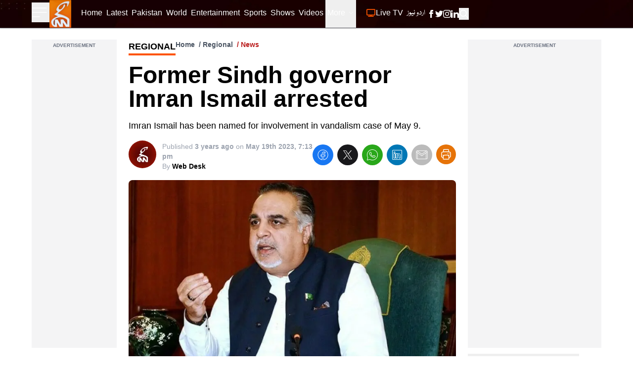

--- FILE ---
content_type: text/html; charset=utf-8
request_url: https://www.google.com/recaptcha/api2/aframe
body_size: 265
content:
<!DOCTYPE HTML><html><head><meta http-equiv="content-type" content="text/html; charset=UTF-8"></head><body><script nonce="hXTgQq1wgyn00Kg1obdyJg">/** Anti-fraud and anti-abuse applications only. See google.com/recaptcha */ try{var clients={'sodar':'https://pagead2.googlesyndication.com/pagead/sodar?'};window.addEventListener("message",function(a){try{if(a.source===window.parent){var b=JSON.parse(a.data);var c=clients[b['id']];if(c){var d=document.createElement('img');d.src=c+b['params']+'&rc='+(localStorage.getItem("rc::a")?sessionStorage.getItem("rc::b"):"");window.document.body.appendChild(d);sessionStorage.setItem("rc::e",parseInt(sessionStorage.getItem("rc::e")||0)+1);localStorage.setItem("rc::h",'1769035052617');}}}catch(b){}});window.parent.postMessage("_grecaptcha_ready", "*");}catch(b){}</script></body></html>

--- FILE ---
content_type: text/x-component
request_url: https://gnnhd.tv/news/53505/trump-says-us-will-not-use-force-to-acquire-greenland?_rsc=1qq20
body_size: 84
content:
0:["g3SkG3zitDVFKZuyzrfFu",[["children","news","children",["slug","53505/trump-says-us-will-not-use-force-to-acquire-greenland","c"],[["slug","53505/trump-says-us-will-not-use-force-to-acquire-greenland","c"],{"children":["__PAGE__",{}]}],null,null]]]


--- FILE ---
content_type: text/x-component
request_url: https://gnnhd.tv/live?_rsc=1qq20
body_size: 14
content:
0:["g3SkG3zitDVFKZuyzrfFu",[["children","live",["live",{"children":["__PAGE__",{}]}],null,null]]]


--- FILE ---
content_type: text/x-component
request_url: https://gnnhd.tv/news/53498/new-zealand-s-milne-bracewell-suffer-injuries-ahead-of-t20-world-cup?_rsc=1qq20
body_size: 95
content:
0:["g3SkG3zitDVFKZuyzrfFu",[["children","news","children",["slug","53498/new-zealand-s-milne-bracewell-suffer-injuries-ahead-of-t20-world-cup","c"],[["slug","53498/new-zealand-s-milne-bracewell-suffer-injuries-ahead-of-t20-world-cup","c"],{"children":["__PAGE__",{}]}],null,null]]]


--- FILE ---
content_type: text/x-component
request_url: https://gnnhd.tv/category/Regional?_rsc=1qq20
body_size: 43
content:
0:["g3SkG3zitDVFKZuyzrfFu",[["children","category",["category",{"children":[["slug","Regional","d"],{"children":["__PAGE__",{}]}]}],null,null]]]


--- FILE ---
content_type: text/x-component
request_url: https://gnnhd.tv/news/53501/we-have-to-stop-freaking-out-about-every-new-microplastics-study?_rsc=1qq20
body_size: 92
content:
0:["g3SkG3zitDVFKZuyzrfFu",[["children","news","children",["slug","53501/we-have-to-stop-freaking-out-about-every-new-microplastics-study","c"],[["slug","53501/we-have-to-stop-freaking-out-about-every-new-microplastics-study","c"],{"children":["__PAGE__",{}]}],null,null]]]


--- FILE ---
content_type: text/x-component
request_url: https://gnnhd.tv/news/53503/pakistan-accepts-invitation-for-joining-board-of-peace-to-promote-peace-in-gaza?_rsc=1qq20
body_size: 100
content:
0:["g3SkG3zitDVFKZuyzrfFu",[["children","news","children",["slug","53503/pakistan-accepts-invitation-for-joining-board-of-peace-to-promote-peace-in-gaza","c"],[["slug","53503/pakistan-accepts-invitation-for-joining-board-of-peace-to-promote-peace-in-gaza","c"],{"children":["__PAGE__",{}]}],null,null]]]


--- FILE ---
content_type: text/x-component
request_url: https://gnnhd.tv/news/53499/china-is-wielding-a-new-kind-of-power-in-the-world-now?_rsc=1qq20
body_size: 85
content:
0:["g3SkG3zitDVFKZuyzrfFu",[["children","news","children",["slug","53499/china-is-wielding-a-new-kind-of-power-in-the-world-now","c"],[["slug","53499/china-is-wielding-a-new-kind-of-power-in-the-world-now","c"],{"children":["__PAGE__",{}]}],null,null]]]


--- FILE ---
content_type: text/x-component
request_url: https://gnnhd.tv/news/53508/eight-arab-islamic-states-announce-to-join-board-of-peace-fo?_rsc=1qq20
body_size: 90
content:
0:["g3SkG3zitDVFKZuyzrfFu",[["children","news","children",["slug","53508/eight-arab-islamic-states-announce-to-join-board-of-peace-fo","c"],[["slug","53508/eight-arab-islamic-states-announce-to-join-board-of-peace-fo","c"],{"children":["__PAGE__",{}]}],null,null]]]


--- FILE ---
content_type: text/x-component
request_url: https://gnnhd.tv/urdu?_rsc=1qq20
body_size: 12
content:
0:["g3SkG3zitDVFKZuyzrfFu",[["children","urdu",["urdu",{"children":["__PAGE__",{}]}],null,null]]]
